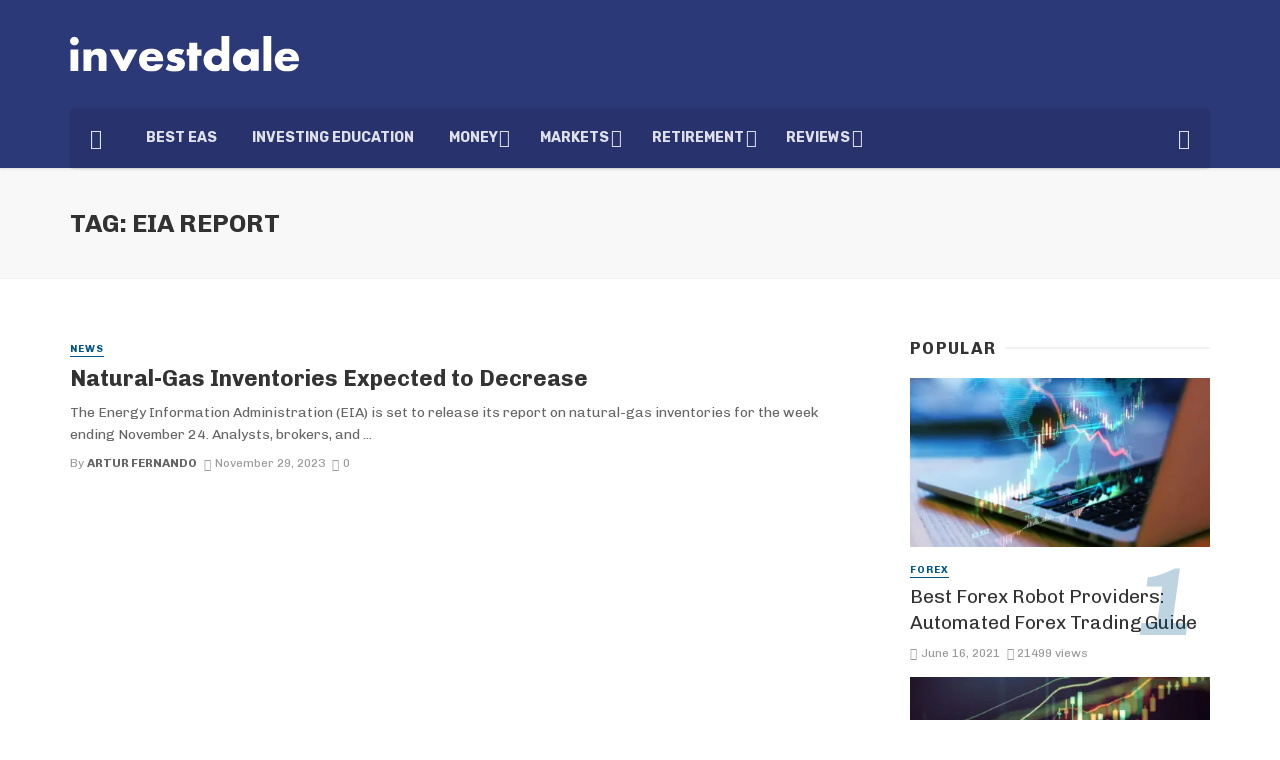

--- FILE ---
content_type: application/javascript
request_url: https://investdale.com/wp-content/cache/min/1/wp-content/plugins/captcha-them-all/visualcaptcha/public/visualcaptcha.bootstrap.js?ver=1679614747
body_size: -124
content:
/*! visualCaptcha WordPress Bootstrapper
* http://visualcaptcha.net
* Copyright (c) 2015 emotionLoop; Licensed MIT */
(function($){$(document).ready(function(){$('[data-captcha]').each(function(){var $this=$(this);var captchaData=$this.data('captcha');var numberOfImages=captchaData.numberOfImages||6;var namespace=captchaData.namespace||'';$this.visualCaptcha({imgPath:captchaParams.imgPath,captcha:{url:captchaParams.url,numberOfImages:numberOfImages,namespace:namespace,callbacks:{loaded:function(captcha){$this.find('a').on('click',function(event){event.preventDefault()})}}},language:captchaParams.language})})})})(jQuery)